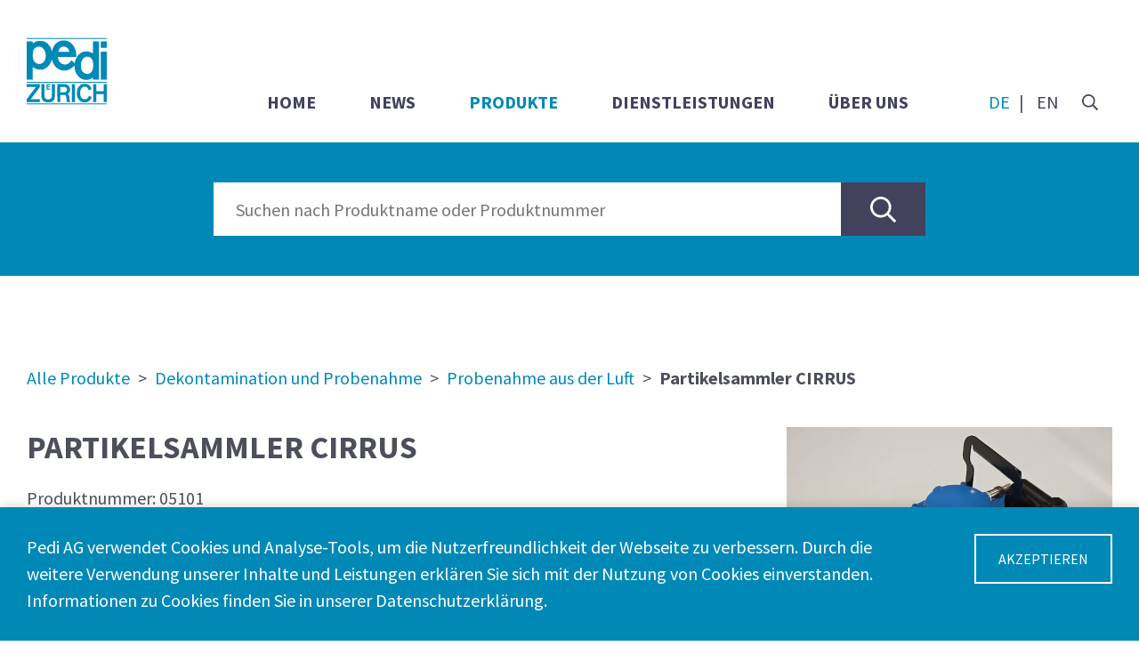

--- FILE ---
content_type: text/html;charset=UTF-8
request_url: https://pedi.ch/de/produkte/dekontamination-und-probenahme/probenahme-aus-der-luft/partikelsammler-cirrus
body_size: 3492
content:
<!DOCTYPE html>
<html lang="de" data-siterevision="6813323" data-wa-owner="Pedi AG" data-gwa-environment="production" data-gwa-cache-enabled="false">

    <head>
    <meta charset="utf-8">
    
    <title>Dekontamination und Probenahme | Probenahme aus der Luft | Partikelsammler CIRRUS | Pedi AG</title>

    <meta http-equiv="X-UA-Compatible" content="IE=edge">
    <meta name="viewport" content="width=device-width, height=device-height, initial-scale=1.0, shrink-to-fit=no">
    <meta name="robots" CONTENT="index,follow">
    <meta name="generator" content="PediGWA 1.18.12/? Build unknown using  wa5gwa:5.6.33 wa5core:5.6.33"/>
    	<meta name="description" content="Produkte von Pedi AG: Höchste Sicherheit für Mensch und Umwelt" />


    
    <link rel="canonical" href="https://www.pedi.ch/de/produkte/dekontamination-und-probenahme/probenahme-aus-der-luft/partikelsammler-cirrus">

    
    <meta property="og:title" content="Produkte | Pedi AG">
    <meta property="og:image" content="https://pedi.chshared/branding/og_image.jpg"/>
    <meta property="og:image:alt" content="Pedi AG"/>

    
    <meta name="theme-color" content="#0089b6">

    
    <link rel="shortcut icon" href="/assets/shared/branding/favicons/favicon-e42d7086bf35eee3450768350d15512e.ico"/>

    <link rel="apple-touch-icon-precomposed" sizes="57x57" href="/assets/shared/branding/favicons/apple-touch-icon-57x57-0587501fa0c27bde5eb3dca6d8a25a77.png"/>
    <link rel="apple-touch-icon-precomposed" sizes="60x60" href="/assets/shared/branding/favicons/apple-touch-icon-60x60-277ae4e7f5c41adbf7b25003e868ee1f.png"/>
    <link rel="apple-touch-icon-precomposed" sizes="72x72" href="/assets/shared/branding/favicons/apple-touch-icon-72x72-f2018609b9894ef422cf864a1c0a8db8.png"/>
    <link rel="apple-touch-icon-precomposed" sizes="76x76" href="/assets/shared/branding/favicons/apple-touch-icon-76x76-c15211f024a0884364b3b8ad0c19c2bc.png"/>
    <link rel="apple-touch-icon-precomposed" sizes="114x114" href="/assets/shared/branding/favicons/apple-touch-icon-114x114-671f3d92ca5928736ede9be7bf1930a1.png"/>
    <link rel="apple-touch-icon-precomposed" sizes="120x120" href="/assets/shared/branding/favicons/apple-touch-icon-120x120-fec2fab584f62468b7540d2b914cbe7b.png"/>
    <link rel="apple-touch-icon-precomposed" sizes="114x114" href="/assets/shared/branding/favicons/apple-touch-icon-114x114-671f3d92ca5928736ede9be7bf1930a1.png"/>
    <link rel="apple-touch-icon-precomposed" sizes="152x152" href="/assets/shared/branding/favicons/apple-touch-icon-152x152-13e8446181590f87a03c5e3edd862542.png"/>

    <link rel="icon" type="image/png" sizes="16x16" href="/assets/shared/branding/favicons/favicon-16x16-b4b2d79fdde5bd30f8533a1f0c2180c7.png"/>
    <link rel="icon" type="image/png" sizes="32x32" href="/assets/shared/branding/favicons/favicon-32x32-a6be39ae2eaec4c70aa6edc60a982986.png"/>
    <link rel="icon" type="image/png" sizes="96x96" href="/assets/shared/branding/favicons/favicon-96x96-df199688961789cac615223e22129e17.png"/>
    <link rel="icon" type="image/png" sizes="196x196" href="/assets/shared/branding/favicons/favicon-196x196-cba5af7bc57a44de776a8cc3a2fad007.png"/>

    <meta name="msapplication-TileImage" content="/assets/shared/branding/favicons/mstile-144x144-5811a51bb7ba7df493cd8fc1a026e9c0.png"/>
    <meta name="msapplication-square70x70logo" content="/assets/shared/branding/favicons/ms-icon-70x70.png"/>
    <meta name="msapplication-square150x150logo" content="/assets/shared/branding/favicons/ms-icon-150x150.png"/>
    <meta name="msapplication-wide310x150logo" content="/assets/shared/branding/favicons/ms-icon-310x150.png"/>
    <meta name="msapplication-square310x310logo" content="/assets/shared/branding/favicons/ms-icon-310x310.png"/>

    <meta name="application-name" content="Pedi AG"/>
    <meta name="msapplication-TileColor" content="#0089b6"/>

    
    <link href="https://fonts.googleapis.com/css?family=Source+Sans+Pro:400,400i,700,700i&display=swap" rel="stylesheet">

    
    <link rel="stylesheet" href="/assets/www/main-45be8d12775453c24350586fa904a2ad.css" />

    
    <script>
    (function (i, s, o, g, r, a, m) {
        i['GoogleAnalyticsObject'] = r;
        i[r] = i[r] || function () {
            (i[r].q = i[r].q || []).push(arguments)
        }, i[r].l = 1 * new Date();
        a = s.createElement(o),
            m = s.getElementsByTagName(o)[0];
        a.async = 1;
        a.src = g;
        m.parentNode.insertBefore(a, m)
    })(window, document, 'script', '//www.google-analytics.com/analytics.js', 'ga');

    ga('create', 'UA-90311105-47', 'auto');
    ga('set', 'anonymizeIp', true);
    ga('send', 'pageview');

</script>


</head>

    <body class=" jwa_produkte">

        
        <header class="page-header">
    <div class="container">
        <a href="/de/home"  class="logo">
            <img src="/assets/shared/branding/pedi-logo-5d78ce5accbff1805ef5756f07c75f7b.svg" alt="Logo Pedi AG"/>
        </a>

        <div class="secondary-navigation">
            <ul class="language-wrapper">
                
                    <li class="language active">
                        
                        <a href="/de/produkte/dekontamination-und-probenahme/probenahme-aus-der-luft/partikelsammler-cirrus">DE</a>
                    </li>
                
                    <li class="language ">
                        |
                        <a href="/en/products/decontamination-and-sampling/air-sampling/air-sampler-cirrus">EN</a>
                    </li>
                
            </ul>

            <div id="header-search" class="search">
                <form class="search-form" action="/de/suche" method="post">
                    <input id="header-search-input" name="waxmlc_search_query" type="text" placeholder="Suchbegriff"
                           aria-label="Suchbegriff">
                    <button id="btn-search-open" class="btn-clear btn-search" type="button" title="Suche"></button>
                </form>
            </div>
        </div>

        <nav>
            			<ul  class="jwa_menu menu_level_0 ">
				<li class="jwa_menu_entry  first"  id="jwa_menu_entry_1831165" >
					<a href="/de/home"
                            >Home</a>
				</li>
				<li class="jwa_menu_entry "  id="jwa_menu_entry_1831211" >
					<a href="/de/news"
                            >News</a>
				</li>
				<li class="jwa_menu_entry  active open"  id="jwa_menu_entry_1831223" >
					<a href="/de/produkte"
                            >Produkte</a>
				</li>
				<li class="jwa_menu_entry "  id="jwa_menu_entry_1831234" >
					<a href="/de/dienstleistungen"
                            >Dienstleistungen</a>
				</li>
				<li class="jwa_menu_entry "  id="jwa_menu_entry_1831244" >
					<a href="/de/ueber-uns"
                            >Über uns</a>
				</li>
			</ul>

        </nav>

        <button type="button" id="btn-mobile-menu"></button>
    </div>
</header>

        
        <main class="page-content search-include">
            <div class="product-filter">
    <div class="container small">
        <form id="product-search" action="/de/suche" method="post">
            <input name="waxmlc_search_query" type="text" placeholder="Suchen nach Produktname oder Produktnummer"/>
            <button type="submit" class="btn" title="Produkte durchsuchen"></button>
        </form>
    </div>
</div>

            

<div class="container col-block product-line">
    <div class="col-1">
        
    <div class="breadcrumbs search-exclude">
        <span class="breadcrumb">
            <a href="/de/produkte/">Alle Produkte</a>
        </span>
        
            <span class="breadcrumb">
                <a href="/de/produkte/dekontamination-und-probenahme">Dekontamination und Probenahme</a>
            </span>
        
        
            <span class="breadcrumb">
                <a href="/de/produkte/dekontamination-und-probenahme/probenahme-aus-der-luft">Probenahme aus der Luft</a>
            </span>
        

        <span class="breadcrumb">
            <strong>
                Partikelsammler CIRRUS
            </strong>
        </span>
    </div>


    </div>

    <div class="col-2">
        <h1 class="search-boost">Partikelsammler CIRRUS</h1>

        <div class="product-number">
            Produktnummer: <span class="search-boost">05101</span>
        </div>

        <div><p>Der tragbare Aerosolsammler &quot;Cirrus&quot; sammelt zuverl&auml;ssig die in der Umgebungsluft befindlichen Partikel und scheidet diese am Filterpapier (Zellstoff- oder Aktivkohle-Filter, D=55mm) ab. Er kann mit Zeitvorwahl oder im Dauerbetrieb eingesetzt werden.</p></div>

        
<div class="search-exclude">
    <a class="btn btn-offer" href="mailto:sales-pv@pedi.ch?subject=Offertanfrage%20zu%20%22Partikelsammler%20CIRRUS%22%20%28Probenahme%20aus%20der%20Luft%29">
        Offertanfrage
    </a>

    
        <a class="btn btn-offer" target="_blank" href="/file/3232/info_05101_Partikelsammler_CIRRUS_d.pdf">
            Datenblatt
        </a>
    

    
</div>

    </div>

    <div class="col-3 product-large-image">
        
<div class="product-image">
    
        <img src="https://thumbor.itds.ch/AHHY6WSX8tjmoJcQMlTeWNcMsIU=/640x0/https://pedi.ch/file/3231/partikelsammler-cirrus-05101.jpg" alt="Partikelsammler CIRRUS"/>
    
</div>

    </div>
</div>


        </main>

        
        <footer class="page-footer">
    <div class="container">
        <div class="logo">
            <img src="/assets/shared/branding/pedi-logo-negativ-6fb779c31c17cdd211ad2a30378f4eeb.svg" alt="Logo Pedi AG"/>
        </div>

        <address>
            <div><strong>Pedi AG</strong></div>
            <div class="group">
                Köllikerstrasse 17<br>
                Postfach<br>
                CH-5036 Oberentfelden
            </div>
            <div class="group">
                Tel. <a href="tel:0041627377280">+41 (0) 62 737 72 80</a><br>
                Fax +41 (0) 62 737 72 98<br>
                <a href="mailto:sales-pv@pedi.ch">sales-pv@pedi.ch</a>
            </div>
        </address>

        <nav class="footer-nav">
            <ul>
                <li><a href="/de/hotels" >Hotels in der Nähe</a></li>
                <li><a href="/de/anfahrt" >Anfahrt</a></li>
            </ul>

            <ul>
                <li><a href="/de/agb" >AGB</a></li>
                <li><a href="/de/impressum" >Impressum</a></li>
                <li><a href="/de/datenschutz" >Datenschutz</a></li>
            </ul>
        </nav>
    </div>
</footer>

        
        <script type="text/javascript" src="/assets/www/main-206d5c92007eaab50cfe1e050b06463d.js" ></script>

    <style type="text/css"><!-- .jwabody.st.mail.alternative.contact { display:none } --></style><a href="mailto:webcontact-pedi@itds.ch" class="alternative contact mail jwabody st">webcontact-pedi@itds.ch</a></body>
</html>

--- FILE ---
content_type: text/css;charset=utf-8
request_url: https://pedi.ch/assets/www/main-45be8d12775453c24350586fa904a2ad.css
body_size: 4951
content:
.carousel {position: relative;}.carousel-inner {position: relative;width: 100%;overflow: hidden;}.carousel-inner > .item {position: relative;display: none;-webkit-transition: .6s ease-in-out left;-o-transition: .6s ease-in-out left;transition: .6s ease-in-out left;}.carousel-inner > .item > img,.carousel-inner > .item > a > img {line-height: 1;}@media all and (transform-3d), (-webkit-transform-3d) {.carousel-inner > .item {-webkit-transition: -webkit-transform 0.6s ease-in-out;-moz-transition: -moz-transform 0.6s ease-in-out;-o-transition: -o-transform 0.6s ease-in-out;transition: transform 0.6s ease-in-out;-webkit-backface-visibility: hidden;-moz-backface-visibility: hidden;backface-visibility: hidden;-webkit-perspective: 1000px;-moz-perspective: 1000px;perspective: 1000px;}.carousel-inner > .item.next,.carousel-inner > .item.active.right {-webkit-transform: translate3d(100%, 0, 0);transform: translate3d(100%, 0, 0);left: 0;}.carousel-inner > .item.prev,.carousel-inner > .item.active.left {-webkit-transform: translate3d(-100%, 0, 0);transform: translate3d(-100%, 0, 0);left: 0;}.carousel-inner > .item.next.left,.carousel-inner > .item.prev.right,.carousel-inner > .item.active {-webkit-transform: translate3d(0, 0, 0);transform: translate3d(0, 0, 0);left: 0;}}.carousel-inner > .active,.carousel-inner > .next,.carousel-inner > .prev {display: block;}.carousel-inner > .active {left: 0;}.carousel-inner > .next,.carousel-inner > .prev {position: absolute;top: 0;width: 100%;}.carousel-inner > .next {left: 100%;}.carousel-inner > .prev {left: -100%;}.carousel-inner > .next.left,.carousel-inner > .prev.right {left: 0;}.carousel-inner > .active.left {left: -100%;}.carousel-inner > .active.right {left: 100%;}.carousel-control {position: absolute;top: 0;bottom: 0;left: 0;width: 15%;font-size: 20px;color: #fff;text-align: center;text-shadow: 0 1px 2px rgba(0, 0, 0, 0.6);background-color: rgba(0, 0, 0, 0);filter: alpha(opacity=50);opacity: .5;}.carousel-control.left {background-image: -webkit-linear-gradient(left, rgba(0, 0, 0, 0.5) 0%, rgba(0, 0, 0, 0.0001) 100%);background-image: -o-linear-gradient(left, rgba(0, 0, 0, 0.5) 0%, rgba(0, 0, 0, 0.0001) 100%);background-image: linear-gradient(to right, rgba(0, 0, 0, 0.5) 0%, rgba(0, 0, 0, 0.0001) 100%);filter: progid:DXImageTransform.Microsoft.gradient(startColorstr='#80000000', endColorstr='#00000000', GradientType=1);background-repeat: repeat-x;}.carousel-control.right {right: 0;left: auto;background-image: -webkit-linear-gradient(left, rgba(0, 0, 0, 0.0001) 0%, rgba(0, 0, 0, 0.5) 100%);background-image: -o-linear-gradient(left, rgba(0, 0, 0, 0.0001) 0%, rgba(0, 0, 0, 0.5) 100%);background-image: linear-gradient(to right, rgba(0, 0, 0, 0.0001) 0%, rgba(0, 0, 0, 0.5) 100%);filter: progid:DXImageTransform.Microsoft.gradient(startColorstr='#00000000', endColorstr='#80000000', GradientType=1);background-repeat: repeat-x;}.carousel-control:hover,.carousel-control:focus {color: #fff;text-decoration: none;outline: 0;filter: alpha(opacity=90);opacity: .9;}.carousel-control .icon-prev,.carousel-control .icon-next,.carousel-control .glyphicon-chevron-left,.carousel-control .glyphicon-chevron-right {position: absolute;top: 50%;z-index: 5;display: inline-block;margin-top: -10px;}.carousel-control .icon-prev,.carousel-control .glyphicon-chevron-left {left: 50%;margin-left: -10px;}.carousel-control .icon-next,.carousel-control .glyphicon-chevron-right {right: 50%;margin-right: -10px;}.carousel-control .icon-prev,.carousel-control .icon-next {width: 20px;height: 20px;font-family: serif;line-height: 1;}.carousel-control .icon-prev:before {content: "\2039";}.carousel-control .icon-next:before {content: "\203a";}.carousel-indicators {position: absolute;bottom: 10px;left: 50%;z-index: 15;width: 60%;padding-left: 0;margin-left: -30%;text-align: center;list-style: none;}.carousel-indicators li {display: inline-block;width: 10px;height: 10px;margin: 1px;text-indent: -999px;cursor: pointer;background-color: #000 \9;background-color: rgba(0, 0, 0, 0);border: 1px solid #fff;border-radius: 10px;}.carousel-indicators .active {width: 12px;height: 12px;margin: 0;background-color: #fff;}.carousel-caption {position: absolute;right: 15%;bottom: 20px;left: 15%;z-index: 10;padding-top: 20px;padding-bottom: 20px;color: #fff;text-align: center;text-shadow: 0 1px 2px rgba(0, 0, 0, 0.6);}.carousel-caption .btn {text-shadow: none;}@media screen and (min-width: 768px) {.carousel-control .glyphicon-chevron-left,.carousel-control .glyphicon-chevron-right,.carousel-control .icon-prev,.carousel-control .icon-next {width: 30px;height: 30px;margin-top: -10px;font-size: 30px;}.carousel-control .glyphicon-chevron-left,.carousel-control .icon-prev {margin-left: -10px;}.carousel-control .glyphicon-chevron-right,.carousel-control .icon-next {margin-right: -10px;}.carousel-caption {right: 20%;left: 20%;padding-bottom: 30px;}.carousel-indicators {bottom: 20px;}}.clearfix {*zoom: 1;}.clearfix:before,.clearfix:after {display: table;line-height: 0;content: "";}.clearfix:after {clear: both;}.hyphenate {word-wrap: break-word;overflow-wrap: break-word;-webkit-hyphens: auto;-moz-hyphens: auto;hyphens: auto;}.navigation-list {list-style: none;margin: 0;padding: 0;*zoom: 1;}.navigation-list:before,.navigation-list:after {display: table;content: " ";}.navigation-list:after {clear: both;}.navigation-list:before,.navigation-list:after {content: " ";display: table;}.navigation-list:after {clear: both;}.navigation-list li {display: inline;float: left;}.navigation-list li > a {color: #43425d;display: inline-block;}.navigation-list li > a:hover {color: #cccccc;text-decoration: none;}.navigation-list li > a:focus,.navigation-list li > a:active {color: #0089b6;}.navigation-list li.active > a {color: #0089b6;}.btn-clear {background: transparent;border: none;border-radius: 0;cursor: pointer;padding: 0;}.btn-clear:focus {outline: none;}.arrow-up:before {border-bottom: 1rem solid #0089b6;border-left: 1rem solid transparent;border-right: 1rem solid transparent;content: '';display: block;height: 0;position: absolute;right: 6rem;top: -1rem;width: 0;}.dark {background-color: #0089b6;color: #ffffff;}.dark h2,.dark h3 {color: #ffffff;}.dark a {color: #ffffff;}.dark a:hover {color: #cccccc;}.dark a:focus,.dark a:active {color: #43425d;}.dark .btn {background: #0089b6;border-color: #ffffff;color: #ffffff;}.dark .btn:hover {border-color: #cccccc;color: #cccccc;}.dark .btn:focus,.dark .btn:active {background-color: #43425d;border-color: #43425d;}.dark .read-more:after {background-color: #0089b6;}body {color: #4d4f5c;font-family: 'Source Sans Pro', Arial, Helvetica, sans-serif;font-size: 2rem;font-weight: 400;letter-spacing: 0;line-height: 3rem;}h1,h2 {font-size: 3.6rem;font-weight: 700;letter-spacing: 0;line-height: 4.5rem;margin: 0 0 2rem;text-transform: uppercase;}h3 {font-size: 2.3rem;font-weight: 700;letter-spacing: 0;line-height: 3.2rem;margin: 0 0 2rem;text-transform: uppercase;}a {color: #0089b6;text-decoration: none;}a:hover {color: #cccccc;text-decoration: none;}a:focus,a:active {color: #43425d;text-decoration: none;}@media screen and (max-width: 767px) {h1,h2,h3 {font-size: 2rem;letter-spacing: 0;line-height: 2.6rem;margin-bottom: 15px;}}* {box-sizing: border-box;}html {font-size: 10px;}body,html {margin: 0;padding: 0;}body {min-width: 320px;padding-top: 160px;}body.show-video {height: 100vh;overflow: hidden;}main,section,header {display: block;}button,input,select,textarea {font-family: 'Source Sans Pro', Arial, Helvetica, sans-serif;}@media screen and (max-width: 1199px) {html {font-size: 8.5px;}}@media screen and (max-width: 991px) {body {padding-top: 80px;}}@media screen and (max-width: 767px) {html {font-size: 10px;}body {font-size: 1.6rem;letter-spacing: 0;line-height: 2.2rem;}}.btn {-webkit-appearance: none;background: #ffffff;border: 2px solid #0089b6;border-radius: 0;color: #0089b6;cursor: pointer;display: inline-block;font-size: 1.6rem;line-height: 2.2rem;margin-top: 25px;outline: none;padding: 15px 25px;text-transform: uppercase;vertical-align: top;}.btn:hover {border-color: #cccccc;color: #cccccc;}.btn:focus,.btn:active {background-color: #43425d;border-color: #43425d;color: #ffffff;}.container {margin: auto;max-width: 1460px;padding: 0 30px;width: 100%;}.container.small {max-width: 860px;}.container.small ul {padding-left: 23px;}.container.small ul li {padding-left: 67px;}.container.small ol > li {margin-bottom: 1.5rem;}.container .container {padding: 0;}.template-title {display: none;}.full-width {margin: 100px 0;width: 100%;}.full-width.dark {padding: 100px 0;}.full-width.image {line-height: 0;margin: 0;position: relative;}.full-width.image img {height: auto;width: 100%;}.full-width.image .headline {align-items: center;bottom: 0;display: flex;justify-content: center;left: 0;position: absolute;right: 0;top: 0;z-index: 1;}.full-width.image h1 {color: #ffffff;font-size: 5.4rem;font-weight: 700;letter-spacing: 0;line-height: 8rem;margin: 0;max-width: 860px;padding: 0 30px;text-shadow: 0 0 20px rgba(0, 0, 0, 0.8);text-transform: uppercase;width: 100%;}.items {display: flex;flex-wrap: wrap;justify-content: space-between;}.items .item {align-items: flex-start;display: flex;justify-content: space-between;margin-bottom: 50px;width: 47.5%;}.items .item .item-image {border-radius: 50%;box-shadow: 0 3px 6px rgba(0, 0, 0, 0.16);line-height: 0;overflow: hidden;padding-bottom: 30%;position: relative;width: 30%;}.items .item .item-image img {height: auto;left: 0;position: absolute;top: 0;width: 100%;}.items .item .item-content {width: 65%;}.read-more {height: 240px;overflow: hidden;position: relative;}.read-more:after {background: #ffffff;bottom: 0;content: '';display: block;height: 80px;left: 0;position: absolute;right: 0;z-index: 1;}.read-more.open {transition: height 0.5s;}.read-more.open:after {content: none;}.read-more.open .btn-more {display: none;}.read-more .btn-more {bottom: 0;left: 30px;position: absolute;z-index: 2;}.col-block {display: flex;flex-wrap: wrap;justify-content: space-between;}.col-block .col-1 {width: 100%;}.col-block .col-2 {width: 47.5%;}.col-block .col-3 {width: 30%;}.col-block .col-3-2 {width: 63%;}.col-block .col-4 {width: 21.25%;}.col-block img {max-width: 100%;}@media screen and (max-width: 1199px) {.full-width {margin: 50px 0;}.full-width.dark {padding: 50px 0;}}@media screen and (max-width: 991px) {.container {padding: 0 30px;}.items,.items.small {justify-content: center;}.items .item,.items.small .item {margin-bottom: 30px;margin-right: 0;max-width: calc(740px);width: 100%;}.full-width.image .headline {position: static;}.full-width.image .headline h1 {color: #4d4f5c;margin-top: 15px;text-shadow: none;}.col-block .col-3-2 {margin-bottom: 30px;width: 100%;}}@media screen and (max-width: 767px) {.full-width.image h1 {font-size: 2rem;letter-spacing: 0;line-height: 2.6rem;}}@media screen and (max-width: 767px) {.full-width {margin: 30px 0;}.full-width.dark {padding: 30px 0;}.col-block {display: block;}.col-block .col-2,.col-block .col-3,.col-block .col-4 {margin-bottom: 30px;width: 100%;}}.page-footer {*zoom: 1;background-color: #0089b6;color: #ffffff;background-color: #43425d;margin-top: 100px;padding: 50px 0;}.page-footer:before,.page-footer:after {display: table;content: " ";}.page-footer:after {clear: both;}.page-footer:before,.page-footer:after {content: " ";display: table;}.page-footer:after {clear: both;}.page-footer h2,.page-footer h3 {color: #ffffff;}.page-footer a {color: #ffffff;}.page-footer a:hover {color: #cccccc;}.page-footer a:focus,.page-footer a:active {color: #43425d;}.page-footer .btn {background: #0089b6;border-color: #ffffff;color: #ffffff;}.page-footer .btn:hover {border-color: #cccccc;color: #cccccc;}.page-footer .btn:focus,.page-footer .btn:active {background-color: #43425d;border-color: #43425d;}.page-footer .read-more:after {background-color: #0089b6;}.page-footer a:active,.page-footer a:focus {color: #0089b6;}.page-footer .logo {display: inline-block;margin-bottom: 3rem;margin-right: 65px;margin-top: 9px;vertical-align: top;}.page-footer .footer-nav {*zoom: 1;float: right;padding-top: 3rem;}.page-footer .footer-nav:before,.page-footer .footer-nav:after {display: table;content: " ";}.page-footer .footer-nav:after {clear: both;}.page-footer .footer-nav:before,.page-footer .footer-nav:after {content: " ";display: table;}.page-footer .footer-nav:after {clear: both;}.page-footer .footer-nav ul {display: inline-block;float: left;list-style: none;margin: 0;padding: 0;}.page-footer .footer-nav ul a {display: block;}.page-footer .footer-nav ul:first-child {margin-right: 65px;}.page-footer address {display: inline-block;font-style: normal;}.page-footer address .group {display: inline-block;float: left;}.page-footer address .group:nth-child(2) {margin-right: 65px;}@media screen and (max-width: 1199px) {.page-footer {margin-top: 50px;}.page-footer .logo {margin-top: 6px;}}@media screen and (max-width: 1023px) {.page-footer .logo {display: block;}.page-footer .footer-nav {float: none;}.page-footer .group,.page-footer .footer-nav ul {min-width: 260px;}}@media screen and (max-width: 991px) {.page-footer {margin-top: 20px;padding: 50px 0;}.page-footer .logo {margin-top: 0;}}@media screen and (max-width: 767px) {.page-footer {margin-top: 30px;}}@media screen and (max-width: 479px) {.page-footer address .group:nth-child(2),.page-footer .footer-nav ul:first-child {margin-right: 0;}}.page-header {background: #ffffff;height: 160px;left: 0;padding: 35px 0;position: fixed;right: 0;top: 0;transition: padding 0.5s, height 0.5s;z-index: 100;}.page-header .container {height: 100%;}.page-header nav {display: inline-block;float: right;padding-top: 55px;position: relative;transition: padding 0.5s;}.page-header nav ul {list-style: none;margin: 0;padding: 0;*zoom: 1;}.page-header nav ul:before,.page-header nav ul:after {display: table;content: " ";}.page-header nav ul:after {clear: both;}.page-header nav ul:before,.page-header nav ul:after {content: " ";display: table;}.page-header nav ul:after {clear: both;}.page-header nav ul li {display: inline;float: left;}.page-header nav ul li > a {color: #43425d;display: inline-block;}.page-header nav ul li > a:hover {color: #cccccc;text-decoration: none;}.page-header nav ul li > a:focus,.page-header nav ul li > a:active {color: #0089b6;}.page-header nav ul li.active > a {color: #0089b6;}.page-header nav ul li > a {font-weight: bold;height: 50px;line-height: 30px;padding: 10px 30px;text-transform: uppercase;}.page-header nav ul ul {display: none;}.page-header .logo {display: inline-block;height: 100%;vertical-align: top;}.page-header .logo img {height: 100%;width: auto;}.page-header .secondary-navigation {display: inline-block;float: right;margin-left: 50px;padding-top: 55px;transition: padding 0.5s;}.page-header .language-wrapper {list-style: none;margin: 0;padding: 0;*zoom: 1;display: inline-block;}.page-header .language-wrapper:before,.page-header .language-wrapper:after {display: table;content: " ";}.page-header .language-wrapper:after {clear: both;}.page-header .language-wrapper:before,.page-header .language-wrapper:after {content: " ";display: table;}.page-header .language-wrapper:after {clear: both;}.page-header .language-wrapper li {display: inline;float: left;}.page-header .language-wrapper li > a {color: #43425d;display: inline-block;}.page-header .language-wrapper li > a:hover {color: #cccccc;text-decoration: none;}.page-header .language-wrapper li > a:focus,.page-header .language-wrapper li > a:active {color: #0089b6;}.page-header .language-wrapper li.active > a {color: #0089b6;}.page-header .language-wrapper li a {line-height: 30px;padding: 10px;}body.scrolled .page-header {box-shadow: 0 3px 6px rgba(0, 0, 0, 0.16);height: 80px;padding: 15px 0;transition: padding 0.5s, height 0.5s;}body.scrolled .page-header nav,body.scrolled .page-header .secondary-navigation {padding-top: 0;transition: padding-top 0.5s;}#btn-mobile-menu {background: transparent;border: none;border-radius: 0;cursor: pointer;padding: 0;background: transparent url('/assets/www/icons/icon-menu.svg') center center no-repeat;background-size: 30px 30px;display: none;height: 50px;position: absolute;right: 30px;top: 15px;width: 50px;}#btn-mobile-menu:focus {outline: none;}.page-header.nav-open #btn-mobile-menu {background-image: url('/assets/www/icons/icon-close.svg');}.search {float: right;position: relative;z-index: 10;}.search input {border: none;border-bottom: 2px solid #0089b6;border-radius: 0;font-size: 2rem;height: 50px;letter-spacing: 0;line-height: 3rem;max-width: calc(100vw - 160px - 90px);outline: none;padding: 0;position: absolute;right: 50px;top: 0;transition: padding 0.5s, width 0.5s;width: 0;}.search .btn-search {background: url('/assets/www/icons/icon-search.svg') center center no-repeat;background-size: 35% 35%;height: 50px;width: 50px;}.search .btn-search:hover {background-image: url('/assets/www/icons/icon-search-hover.svg');}.search.open input {transition: width 0.5s;width: 1230px;}.search.open .btn-search {background-image: url('/assets/www/icons/icon-search-active.svg');}@media screen and (max-width: 1199px) {.page-header nav ul li > a {padding: 10px 20px;}}@media screen and (max-width: 991px) {.page-header {height: 80px;padding: 15px 0;}.page-header nav {background: #0089b6;bottom: 0;display: none;left: 0;padding: 30px 30px 0;position: fixed;right: 0;top: 80px;}.page-header nav .menu_level_0 {min-height: 300px;}.page-header nav ul {display: none;}.page-header nav ul li {display: block;float: none;margin-bottom: 2.6rem;}.page-header nav ul li.active > a,.page-header nav ul li > a:active,.page-header nav ul li > a:focus {color: #43425d;}.page-header nav ul li > a {color: #ffffff;font-size: 2rem;line-height: 2.6rem;height: auto;padding: 0;}.page-header.nav-open nav {display: block;}.page-header.nav-open nav > ul {display: block;}.page-header .secondary-navigation {padding-right: 50px;padding-top: 0;}body.scrolled .page-header {padding: 15px 0;}body.scrolled .page-header nav {padding: 30px 30px 0;}.search input {max-width: calc(100vw - 100px - 60px);}.search .btn-search {background-size: 50% 50%;}#btn-mobile-menu {display: block;}}@media screen and (max-width: 767px) {.page-header .secondary-navigation {margin-left: 0;}}.product-filter {background: #0089b6;margin-bottom: 100px;padding: 45px 0;}#product-search {height: 60px;position: relative;}#product-search input {background: #fff;border: none;border-radius: 0;font-family: 'Source Sans Pro', Arial, Helvetica, sans-serif;font-size: 2rem;height: 100%;line-height: 3rem;padding: 15px 120px 15px 25px;width: 100%;}#product-search .btn {background: #43425d url('/assets/www/icons/icon-search-inverted.svg') center center no-repeat;border: none;color: #ffffff;height: 100%;margin: 0;position: absolute;right: 0;top: 0;width: 95px;}#product-search .btn:hover {background-color: #cccccc;}.breadcrumbs {margin-bottom: 40px;}.breadcrumbs .breadcrumb:not(:first-child):before {content: ">";padding: 0 0.25em;}.products {display: flex;justify-content: flex-start;margin-top: 50px;}.products .item {align-items: center;justify-content: space-between;margin-bottom: 60px;margin-right: 2%;width: 47.5%;}.products .item .item-content {font-size: 2.3rem;font-weight: 700;letter-spacing: 0;line-height: 3.2rem;word-break: break-word;}.products .item:nth-child(2n+2) {margin-right: 0;}.products.small {padding: 0;}.product {align-items: flex-start;}.product-image {line-height: 0;text-align: center;}.product-image img {height: auto;max-width: 100%;}.product-number {margin-bottom: 1em;}.video-overlay {align-items: center;background: #fff;bottom: 0;display: none;left: 0;position: fixed;right: 0;top: 0;z-index: 200;}.video-overlay #close-video-btn {background: #fff url('/assets/www/icons/icon-close.svg') center center no-repeat;border: none;cursor: pointer;height: 30px;outline: none;position: absolute;right: 20px;width: 30px;top: 35px;}.video-overlay .video-container {align-items: center;display: flex;height: 100%;margin: 0 auto;max-width: calc(177.77777777777777vh);position: relative;width: 100%;}.video-overlay .video-wrapper {height: 0;padding-bottom: 56.25%;position: relative;width: 100%;}.video-overlay .video-wrapper iframe {border: none;height: 100%;left: 0;position: absolute;top: 0;width: 100%;}body.show-video .video-overlay {display: flex;}@media screen and (max-width: 1199px) {.col-block.product-line .product-large-image {width: 47.5%;}.col-block.product-range .product-large-image {width: 30%;}.product-filter {margin-bottom: 50px;}}@media screen and (max-width: 991px) {.col-block.product-range .product-large-image {width: 100%;}.products .item {max-width: none;}}@media screen and (max-width: 767px) {#product-search {height: 40px;}#product-search input {font-size: 1.6rem;line-height: 2.2rem;padding: 9px 70px 9px 10px;width: 100%;}#product-search .btn {background-size: 50% 50%;width: 60px;}.col-block.product-line .product-large-image {width: 100%;}.products .item .item-content {font-size: 2rem;line-height: 2.6rem;}}.waxmlc_search {margin: 100px auto;max-width: 832px;padding: 0 30px;width: 100%;}.waxmlc_search form {display: flex;margin-bottom: 2em;}.waxmlc_search form input[type="text"] {border: none;border-bottom: 2px solid #0089b6;border-radius: 0;display: block;flex-grow: 2;font-size: 2rem;height: 50px;letter-spacing: 0;line-height: 3rem;outline: none;padding: 0;}.waxmlc_search form .btn {display: block;height: 50px;margin-left: 10px;margin-top: 0;padding: 12px 25px;}.waxmlc_search .waxmlc_search_results {margin-bottom: 1em;}.waxmlc_search .waxmlc_search_hltitle {display: block;padding-left: 3rem;position: relative;}.waxmlc_search .waxmlc_search_description {display: block;height: 3rem;overflow: hidden;padding-left: 3rem;text-overflow: ellipsis;white-space: nowrap;}.waxmlc_search i {background-position: center center;background-repeat: no-repeat;background-size: 60% 60%;display: inline-block;height: 3rem;left: 0;position: absolute;top: 0;vertical-align: bottom;width: 3rem;}.waxmlc_search i.icon-file-alt {background-image: url('/assets/www/icons/icon-external-link.svg');}.waxmlc_search i.icon-file-text-alt {background-image: url('/assets/www/icons/icon-file-pdf.svg');}@media screen and (max-width: 1199px) {.waxmlc_search {margin-top: 50px;}}@media screen and (max-width: 767px) {.waxmlc_search form {flex-wrap: wrap;}.waxmlc_search form .btn {margin: 10px 0 0;width: 100%;}.waxmlc_search .waxmlc_search_hltitle,.waxmlc_search .waxmlc_search_description {padding-left: 2.6rem;}.waxmlc_search i {height: 2.6rem;width: 2.6rem;}}.grid {margin: auto;max-width: 1460px;padding: 0 30px;}.grid .grid-title {display: none;}.person .person-function {font-weight: bold;}.statement {word-wrap: break-word;overflow-wrap: break-word;-webkit-hyphens: auto;-moz-hyphens: auto;hyphens: auto;background-color: #0089b6;color: #ffffff;font-size: 3.6rem;font-weight: 700;height: 600px;letter-spacing: 0;line-height: 4.5rem;overflow: hidden;position: relative;}.statement h2,.statement h3 {color: #ffffff;}.statement a {color: #ffffff;}.statement a:hover {color: #cccccc;}.statement a:focus,.statement a:active {color: #43425d;}.statement .btn {background: #0089b6;border-color: #ffffff;color: #ffffff;}.statement .btn:hover {border-color: #cccccc;color: #cccccc;}.statement .btn:focus,.statement .btn:active {background-color: #43425d;border-color: #43425d;}.statement .read-more:after {background-color: #0089b6;}.statement .content {align-items: center;display: flex;height: 100%;max-width: 860px;padding: 0 120px;position: absolute;right: 60%;}.statement .content p {margin: 0;}.statement .content .statement-title {display: none;}.statement .image {background-position: center center;background-repeat: no-repeat;background-size: cover;position: absolute;bottom: 0;left: 40%;right: 0;top: 0;z-index: 1;}.statement.image-left .content {left: 60%;right: auto;}.statement.image-left .image {left: 0;right: 40%;}@media screen and (max-width: 1920px) {.statement {font-size: 3.5rem;letter-spacing: 0.2;line-height: 4rem;}.statement .content {display: block;left: 0;position: relative;width: 40%;}.statement .content > div {left: 100px;position: absolute;right: 100px;top: 50%;transform: translateY(-50%);}.statement.image-left .content {right: 0;}}@media screen and (max-width: 1440px) {.statement,.statement.image-left {height: auto;}.statement .content,.statement.image-left .content {padding: 30px 30px;position: static;margin: 0 auto;width: 100%;}.statement .content > div,.statement.image-left .content > div {position: static;transform: none;}.statement .image,.statement.image-left .image {padding-bottom: 50%;position: static;width: 100%;}}@media screen and (max-width: 767px) {.statement {font-size: 2rem;letter-spacing: 0;line-height: 2.6rem;}}.itds-privacy-notice {*zoom: 1;background-color: #0089b6;color: #ffffff;bottom: 0;box-shadow: rgba(0, 0, 0, 0.1) 2px -4px 8px;left: 0;padding: 30px;position: fixed;right: 0;z-index: 200;}.itds-privacy-notice:before,.itds-privacy-notice:after {display: table;content: " ";}.itds-privacy-notice:after {clear: both;}.itds-privacy-notice:before,.itds-privacy-notice:after {content: " ";display: table;}.itds-privacy-notice:after {clear: both;}.itds-privacy-notice h2,.itds-privacy-notice h3 {color: #ffffff;}.itds-privacy-notice a {color: #ffffff;}.itds-privacy-notice a:hover {color: #cccccc;}.itds-privacy-notice a:focus,.itds-privacy-notice a:active {color: #43425d;}.itds-privacy-notice .btn {background: #0089b6;border-color: #ffffff;color: #ffffff;}.itds-privacy-notice .btn:hover {border-color: #cccccc;color: #cccccc;}.itds-privacy-notice .btn:focus,.itds-privacy-notice .btn:active {background-color: #43425d;border-color: #43425d;}.itds-privacy-notice .read-more:after {background-color: #0089b6;}.itds-privacy-notice .privacy-text {float: left;width: 80%;}.itds-privacy-notice .privacy-button {float: right;margin-left: 30px;}.itds-privacy-notice .privacy-button .btn {margin-top: 0;}@media (max-width: 767px) {.privacy-button {margin-top: 30px;}}.carousel {min-height: 31.25vw;}.carousel .carousel-inner .item img {width: 100%;}.carousel-fade .carousel-inner .item {-webkit-transition-property: opacity;transition-property: opacity;}.carousel-fade .carousel-inner .item,.carousel-fade .carousel-inner .active.left,.carousel-fade .carousel-inner .active.right {opacity: 0;}.carousel-fade .carousel-inner .active,.carousel-fade .carousel-inner .next.left,.carousel-fade .carousel-inner .prev.right {opacity: 1;}.carousel-fade .carousel-inner .next,.carousel-fade .carousel-inner .prev,.carousel-fade .carousel-inner .active.left,.carousel-fade .carousel-inner .active.right {left: 0;-webkit-transform: translate3d(0, 0, 0);transform: translate3d(0, 0, 0);}.carousel-fade .carousel-control {z-index: 2;}

--- FILE ---
content_type: image/svg+xml;charset=utf-8
request_url: https://pedi.ch/assets/shared/branding/pedi-logo-5d78ce5accbff1805ef5756f07c75f7b.svg
body_size: 2020
content:
<?xml version="1.0" encoding="utf-8"?>
<!-- Generator: Adobe Illustrator 23.0.1, SVG Export Plug-In . SVG Version: 6.00 Build 0)  -->
<svg version="1.1" id="Ebene_1" xmlns="http://www.w3.org/2000/svg" x="0px" y="0px" width="100" height="100"
	 viewBox="0 0 440.8 365.4" style="enable-background:new 0 0 440.8 365.4;" xml:space="preserve">
<style type="text/css">
	.st0{fill-rule:evenodd;clip-rule:evenodd;fill:#0089B6;}
</style>
<title>Element 1</title>
<g>
	<g id="Ebene_1-2">
		<path class="st0" d="M0,254h72.8v15.8l-50.9,67.4h50.9V353H0v-15.9l50.4-67.4H0V254z M0,5.4h440.8V0H0V5.4z M0,246.7h440.7v-5.4H0
			V246.7z M0,365.4h440.7V360H0V365.4L0,365.4z M407.4,54.3h33.4V19.1h-33.4V54.3z M407.4,229.1h33.4V75h-33.4V229.1L407.4,229.1z
			 M440.7,254v99.1h-16.8l0.1-44h-41.2l-0.1,44H366V254h16.7v38.3H424V254H440.7z M108.5,254.9h21.4v5.8H115v4.9h14v5.8h-14v6.6
			h15.2v5.8h-21.7V254.9L108.5,254.9z M248.9,352.6h16.7V254h-16.7V352.6z M155.4,310.9v-56.8h-16.7v60.7c0,5.6-0.6,12.3-3.8,16.3
			c-3.8,5.2-10.6,6.9-16.7,6.9s-13.1-2.2-16.8-7.1c-3.1-4.1-3.9-10.4-3.9-16.1v-60.7H80.8v61.8c0,9.5,1.4,20,7,26.9
			c6.8,8.2,19.1,11.9,30.3,11.9s23.5-2.9,30.3-11.5c5.6-6.7,6.9-17.9,6.9-27.2v-1.5L155.4,310.9L155.4,310.9z M168.4,353
			c-0.1-33.1,0-66.1,0-99.1c14.2-0.1,28.4,0,42.7,0c12.3,1.2,20,6.6,25.6,18.3c3.4,9.5,3.7,20.8-2.8,28.6c-1.8,1.9-3.9,3.4-6.3,4.5
			c-1,0.4-1.9,0.8-2.8,1.2c1.4,0.9,2.8,1.7,4.2,2.6c6,6,5.9,12.1,6.4,20.9c0.1,8.6-0.4,15.4,5.1,23c-6.2,0-12.4,0-18.6,0
			c-5.4-10.5-1.3-23.3-5.4-33.3c-2.3-4.2-5.3-5.4-9-5.8h-22.4v39C179.6,353,173.8,353,168.4,353z M185.2,299.3c0-10,0-19.5,0-29.5
			c6.4,0,13.5-0.1,19.9-0.1c7.2,0.8,10.9,0.9,15.2,7.8c2.1,6.9,2.2,14-4.3,18.6c-5,2.4-7.3,2.6-12.4,3.1
			C197.4,299.2,191.3,299.2,185.2,299.3L185.2,299.3z M327.4,231c-7.2-0.3-14.4-1.7-21.2-4.2c-17.8-7.1-30-24.1-37.5-40.2
			c-4.9-12.2-5.2-22.6-5.5-35c-7,7-13.6,13-21.9,18.3c-1.9,1-3.8,2-5.7,3.1c-14.7,6.2-29.6,7.9-44.9,4.6
			c-9.4-2.8-18.1-7.4-25.8-13.5c-3.3-3.1-6.5-6.3-9.4-9.8c-8.6-11.4-13.5-23-17.6-35.8c-5.5,23.9-23.1,47-47.2,54.4
			c-11.2,2.6-22.9,2.2-34-1c-8-2.7-15.7-6.4-22.8-11h-0.4c0,22.7-0.1,45.5-0.1,68.3H0c0-70,0-140,0-210h33.4v10.5
			c2.1-1.5,4.4-3.1,6.6-4.6c9.1-5.6,19.5-8.9,30.1-9.5c13.5,0.1,25.4,1.7,37.8,9.2c11.9,8.9,19.8,18.8,25.9,33
			c1.8,5.6,3.3,11.4,4.4,17.2c2.2-9.6,5.5-18.9,9.9-27.8c8.3-14.7,19.2-24.6,35.2-30.6c1.8-0.5,3.6-1,5.4-1.5
			c16.1-2.8,27.8-2,43.1,5.2c7.5,4.2,13.7,8.4,20,15.4c8,9.6,13.9,20.8,17.4,32.8c2.2,7.4,3,14.6,3.8,22.8c0,4.3,0.1,8.8,0.2,13.2
			c-33.6,0-67.2,0-100.8,0c0.5,14.2,4.4,25.2,16.4,34.3c6.7,4.3,11.4,6.5,19.9,7.3c8.7,0,15.5-1.6,22.9-7.2
			c5.3-5,10.1-10.4,14.3-16.2c0.1-0.1,0.2-0.1,0.3-0.1l17.8,15.6c0.1,0,0.3,0,0.4,0.1c0.2-1.6,0.5-3.2,0.7-4.8
			c2.7-14.8,9.4-28.6,19.3-40c3.8-4,8-7.6,12.5-10.8l5.1-3.1c14.2-6.9,26.8-7.3,42.6-3.7c6.7,2.1,13.1,4.9,19.3,8.3
			c0.2,0,0.5,0.1,0.7,0.2c0-21.7,0-43.6,0-65.2H398c-0.1,70,0,140.1,0,210h-33.4v-10.9c-0.3,0-0.6,0.1-0.8,0.1
			C352.4,226.1,341.1,231,327.4,231L327.4,231z M331.3,197.7c-14-1.2-23.6-9.7-29-21.7c-3.7-11.1-4.9-22.8-3.5-34.4
			c0.2-1.5,0.5-3.1,0.7-4.6c3.9-15.8,10.9-29.5,27.4-34.1c12.3-1.9,23.9,2.2,31.9,12.6c8.8,14,8.9,36.5,5.7,52.8
			c-2.5,10.7-6,19.3-15.7,25.4C343.5,196.5,337.4,197.9,331.3,197.7L331.3,197.7z M67,143c-16.4-1.6-26-11.5-31.2-25.7
			c-0.6-2.9-1.2-5.8-1.9-8.7c-1-13.6-0.8-27.1,2.9-39.9c2.5-6.8,6.3-11.2,12.1-15.4c0.8-0.5,1.6-1,2.4-1.5
			c17.8-8,32.1-4.8,43.9,11.5c1.5,2.3,3,5.6,4.5,8.7c5.5,14.1,7.8,31,2,46c-3.7,7.9-7.2,13.7-14.4,19.2C80.6,142,74.7,142.8,67,143
			L67,143z M174.3,76.3c2.9-15.6,10.3-27.9,27.3-29.4c18.6-0.2,29.8,10.9,32.8,29.4L174.3,76.3L174.3,76.3z M358,325.1l-15.4-7.2
			c-3.1,8.4-8.9,19.6-23.6,19.6c-10.9,0-18.5-7.2-22.2-17c-2-5.2-2.5-11.2-2.5-17.6c0-7.8,1.4-16.7,5-22.8c2.7-4.6,5.7-7.7,9.5-9.7
			c3.3-1.6,6.8-2.5,10.4-2.6c17.5-0.3,20.1,14.9,21.3,19.3l16.7-4.2c-1.1-6.3-7.2-30.6-37.7-30.7c-7.3,0-13.1,1.1-18.1,3.3
			c-6.6,2.9-11.7,7.6-16.4,14.5c-6.8,9.7-9.2,22.4-9.2,33.9c0.1,27.7,15.9,51,43.1,51C344.6,354.8,354.1,336.5,358,325.1L358,325.1z
			"/>
	</g>
</g>
</svg>


--- FILE ---
content_type: image/svg+xml;charset=utf-8
request_url: https://pedi.ch/assets/www/icons/icon-search.svg
body_size: 272
content:
<svg xmlns="http://www.w3.org/2000/svg" width="29" height="29" viewBox="0 0 29 29">
  <path id="search-regular" d="M28.8,26.557l-6.876-6.876a.672.672,0,0,0-.481-.2H20.7A11.778,11.778,0,1,0,19.483,20.7v.748a.7.7,0,0,0,.2.481L26.557,28.8a.68.68,0,0,0,.963,0l1.28-1.28A.68.68,0,0,0,28.8,26.557Zm-17.02-5.715a9.062,9.062,0,1,1,9.062-9.062A9.06,9.06,0,0,1,11.781,20.843Z" fill="#43425d"/>
</svg>


--- FILE ---
content_type: image/svg+xml;charset=utf-8
request_url: https://pedi.ch/assets/www/icons/icon-search-inverted.svg
body_size: 270
content:
<svg xmlns="http://www.w3.org/2000/svg" width="29" height="29" viewBox="0 0 29 29">
  <path id="search-regular" d="M28.8,26.557l-6.876-6.876a.672.672,0,0,0-.481-.2H20.7A11.778,11.778,0,1,0,19.483,20.7v.748a.7.7,0,0,0,.2.481L26.557,28.8a.68.68,0,0,0,.963,0l1.28-1.28A.68.68,0,0,0,28.8,26.557Zm-17.02-5.715a9.062,9.062,0,1,1,9.062-9.062A9.06,9.06,0,0,1,11.781,20.843Z" fill="#fff"/>
</svg>


--- FILE ---
content_type: image/svg+xml;charset=utf-8
request_url: https://pedi.ch/assets/shared/branding/pedi-logo-negativ-6fb779c31c17cdd211ad2a30378f4eeb.svg
body_size: 1896
content:
<svg id="pedi-logo" xmlns="http://www.w3.org/2000/svg" width="97.578" height="80.887" viewBox="0 0 97.578 80.887">
  <g id="Ebene_1-2">
    <path id="Pfad_490" data-name="Pfad 490" d="M0,56.227H16.115v3.5L4.848,74.645H16.115v3.5H0v-3.52L11.157,59.7H0ZM0,1.2H97.578V0H0ZM0,54.611H97.556v-1.2H0ZM0,80.887H97.556v-1.2H0v1.2ZM90.185,12.02h7.394V4.228H90.185Zm0,38.695h7.394V16.6H90.185V50.715Zm7.371,5.512V78.164H93.837l.022-9.74h-9.12l-.022,9.74h-3.7V56.227h3.7v8.478h9.142V56.227Zm-73.538.2h4.737V57.71h-3.3v1.085h3.1v1.284h-3.1V61.54h3.365v1.284h-4.8v-6.4ZM55.1,78.054h3.7V56.227H55.1V78.054ZM34.4,68.823V56.249H30.7V69.686a6.077,6.077,0,0,1-.841,3.608,4.474,4.474,0,0,1-3.7,1.527,4.731,4.731,0,0,1-3.719-1.572,6.107,6.107,0,0,1-.863-3.564V56.249h-3.7V69.93c0,2.1.31,4.427,1.55,5.955,1.505,1.815,4.228,2.634,6.707,2.634s5.2-.642,6.707-2.546c1.24-1.483,1.527-3.962,1.527-6.021V69.62l.022-.8Zm2.878,9.32c-.022-7.327,0-14.632,0-21.937,3.143-.022,6.287,0,9.452,0A6.39,6.39,0,0,1,52.4,60.256c.753,2.1.819,4.6-.62,6.331a4.466,4.466,0,0,1-1.395,1c-.221.089-.421.177-.62.266.31.2.62.376.93.576C52.021,69.752,52,71.1,52.11,73.051c.022,1.9-.089,3.409,1.129,5.091H49.121c-1.2-2.324-.288-5.158-1.2-7.371a2.3,2.3,0,0,0-1.992-1.284H40.975V78.12C39.757,78.142,38.473,78.142,37.278,78.142ZM41,66.255v-6.53c1.417,0,2.988-.022,4.405-.022,1.594.177,2.413.2,3.365,1.727.465,1.527.487,3.1-.952,4.117a6.53,6.53,0,0,1-2.745.686c-1.372,0-2.723,0-4.073.022ZM72.475,51.136a15.508,15.508,0,0,1-4.693-.93c-3.94-1.572-6.641-5.335-8.3-8.9a20.432,20.432,0,0,1-1.218-7.748,28.2,28.2,0,0,1-4.848,4.051c-.421.221-.841.443-1.262.686a16.2,16.2,0,0,1-9.939,1.018A17.009,17.009,0,0,1,36.5,36.326a24.082,24.082,0,0,1-2.081-2.169,25.409,25.409,0,0,1-3.9-7.925c-1.218,5.291-5.114,10.4-10.448,12.042a14.959,14.959,0,0,1-7.526-.221A22.58,22.58,0,0,1,7.5,35.618H7.416c0,5.025-.022,10.072-.022,15.119H0V4.25H7.394V6.575c.465-.332.974-.686,1.461-1.018a14.3,14.3,0,0,1,6.663-2.1A15.3,15.3,0,0,1,23.885,5.49a16.9,16.9,0,0,1,5.733,7.305,31.99,31.99,0,0,1,.974,3.807,27.946,27.946,0,0,1,2.192-6.154,14.3,14.3,0,0,1,7.792-6.774l1.2-.332a14.289,14.289,0,0,1,9.541,1.151A16.049,16.049,0,0,1,55.74,7.9a20.158,20.158,0,0,1,3.852,7.261,26.12,26.12,0,0,1,.841,5.047c0,.952.022,1.948.044,2.922H38.163c.111,3.143.974,5.578,3.63,7.593A8.648,8.648,0,0,0,46.2,32.342a7.655,7.655,0,0,0,5.069-1.594,25.5,25.5,0,0,0,3.166-3.586.081.081,0,0,1,.066-.022l3.94,3.453a.133.133,0,0,1,.089.022c.044-.354.111-.708.155-1.063A18.61,18.61,0,0,1,62.956,20.7a18.987,18.987,0,0,1,2.767-2.391l1.129-.686a13.168,13.168,0,0,1,9.43-.819,23.458,23.458,0,0,1,4.272,1.837.41.41,0,0,1,.155.044V4.25H88.1q-.033,23.243,0,46.487H80.71V48.324c-.066,0-.133.022-.177.022a13.969,13.969,0,0,1-8.058,2.789Zm.863-7.371a7.587,7.587,0,0,1-6.42-4.8,17.429,17.429,0,0,1-.775-7.615c.044-.332.111-.686.155-1.018.863-3.5,2.413-6.53,6.065-7.549a7.207,7.207,0,0,1,7.062,2.789c1.948,3.1,1.97,8.08,1.262,11.688-.553,2.369-1.328,4.272-3.475,5.623a7.792,7.792,0,0,1-3.874.885ZM14.832,31.655C11.2,31.3,9.076,29.11,7.925,25.966c-.133-.642-.266-1.284-.421-1.926a25.08,25.08,0,0,1,.642-8.833A6.911,6.911,0,0,1,10.825,11.8l.531-.332C15.3,9.7,18.462,10.4,21.074,14.012a19.22,19.22,0,0,1,1,1.926,14.278,14.278,0,0,1,.443,10.183,10.2,10.2,0,0,1-3.188,4.25,7.2,7.2,0,0,1-4.494,1.284ZM38.584,16.89c.642-3.453,2.28-6.176,6.043-6.508,4.117-.044,6.6,2.413,7.261,6.508ZM79.249,71.966,75.84,70.372c-.686,1.859-1.97,4.339-5.224,4.339A5.25,5.25,0,0,1,65.7,70.948a10.925,10.925,0,0,1-.553-3.9A10.513,10.513,0,0,1,66.255,62a5.311,5.311,0,0,1,2.1-2.147,5.613,5.613,0,0,1,2.3-.576c3.874-.066,4.449,3.3,4.715,4.272l3.7-.93a7.956,7.956,0,0,0-8.346-6.8,9.745,9.745,0,0,0-4.007.731,8.472,8.472,0,0,0-3.63,3.21,13.235,13.235,0,0,0-2.037,7.5c.022,6.132,3.52,11.29,9.541,11.29,5.689-.022,7.792-4.073,8.655-6.6Z" fill="#fff" fill-rule="evenodd"/>
  </g>
</svg>


--- FILE ---
content_type: image/svg+xml;charset=utf-8
request_url: https://pedi.ch/assets/www/icons/icon-menu.svg
body_size: 223
content:
<svg id="Gruppe_427" data-name="Gruppe 427" xmlns="http://www.w3.org/2000/svg" viewBox="0 0 30 27.07">
  <rect id="Rechteck_1612" data-name="Rechteck 1612" width="30" height="3.223" fill="#43425d"/>
  <rect id="Rechteck_1613" data-name="Rechteck 1613" width="30" height="3.223" transform="translate(0 11.953)" fill="#43425d"/>
  <rect id="Rechteck_1614" data-name="Rechteck 1614" width="30" height="3.223" transform="translate(0 23.848)" fill="#43425d"/>
</svg>
